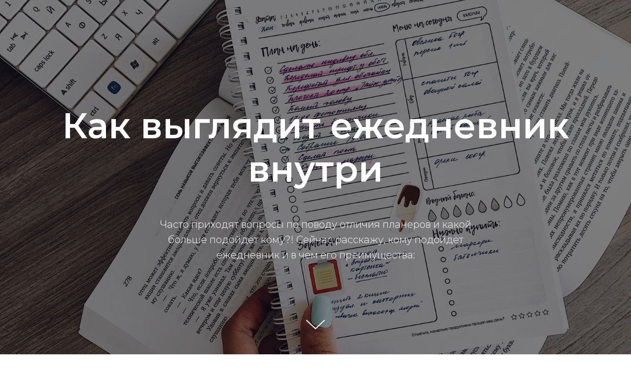

--- FILE ---
content_type: text/html; charset=UTF-8
request_url: https://lp.remarklee.ru/blog/which-diary-is-inside
body_size: 6226
content:
<!DOCTYPE html><html><head><meta charset="utf-8" /><meta http-equiv="Content-Type" content="text/html; charset=utf-8" /><meta name="viewport" content="width=device-width, initial-scale=1.0" /> <meta name="yandex-verification" content="3c59a477399cad9e" /><!--metatextblock--><title>Как выглядит ежедневник внутри?</title><meta name="description" content="Часто приходят вопросы по поводу отличия планеров и какой больше подойдёт кому?! Сейчас расскажу, кому подойдёт ежедневник и в чем его преимущества:" /> <meta property="og:url" content="https://lp.remarklee.ru/blog/which-diary-is-inside" /><meta property="og:title" content="Как выглядит ежедневник внутри?" /><meta property="og:description" content="Часто приходят вопросы по поводу отличия планеров и какой больше подойдёт кому?! Сейчас расскажу, кому подойдёт ежедневник и в чем его преимущества:" /><meta property="og:type" content="website" /><meta property="og:image" content="https://static.tildacdn.com/tild3233-3932-4134-b635-613463326536/-/resize/504x/7DD7CDF8-1C52-4B71-B.JPG" /><link rel="canonical" href="https://lp.remarklee.ru/blog/which-diary-is-inside"><!--/metatextblock--><meta name="format-detection" content="telephone=no" /><meta http-equiv="x-dns-prefetch-control" content="on"><link rel="dns-prefetch" href="https://ws.tildacdn.com"><link rel="dns-prefetch" href="https://static.tildacdn.com"><link rel="shortcut icon" href="https://static.tildacdn.com/tild3965-3938-4235-b563-653434323362/Group-3.ico" type="image/x-icon" /><link rel="apple-touch-icon" href="https://static.tildacdn.com/tild3739-3838-4531-a232-653035306361/logo_R_640x640.png"><link rel="apple-touch-icon" sizes="76x76" href="https://static.tildacdn.com/tild3739-3838-4531-a232-653035306361/logo_R_640x640.png"><link rel="apple-touch-icon" sizes="152x152" href="https://static.tildacdn.com/tild3739-3838-4531-a232-653035306361/logo_R_640x640.png"><link rel="apple-touch-startup-image" href="https://static.tildacdn.com/tild3739-3838-4531-a232-653035306361/logo_R_640x640.png"><meta name="msapplication-TileColor" content="#000000"><meta name="msapplication-TileImage" content="https://static.tildacdn.com/tild3763-6134-4661-a630-353863613737/logo_R_640x640.png"><!-- Assets --><script src="https://neo.tildacdn.com/js/tilda-fallback-1.0.min.js" async charset="utf-8"></script><link rel="stylesheet" href="https://static.tildacdn.com/css/tilda-grid-3.0.min.css" type="text/css" media="all" onerror="this.loaderr='y';"/><link rel="stylesheet" href="/tilda-blocks-page3289993.min.css?t=1697184793" type="text/css" media="all" onerror="this.loaderr='y';" /><link rel="preconnect" href="https://fonts.gstatic.com"><link href="https://fonts.googleapis.com/css2?family=Montserrat:wght@300;400;500;600;700&subset=latin,cyrillic" rel="stylesheet"><link rel="stylesheet" href="https://static.tildacdn.com/css/tilda-cover-1.0.min.css" type="text/css" media="all" onerror="this.loaderr='y';" /><link rel="stylesheet" href="https://fonts.googleapis.com/css?family=Montserrat&display=swap" type="text/css" /><script nomodule src="https://static.tildacdn.com/js/tilda-polyfill-1.0.min.js" charset="utf-8"></script><script type="text/javascript">function t_onReady(func) {
if (document.readyState != 'loading') {
func();
} else {
document.addEventListener('DOMContentLoaded', func);
}
}
function t_onFuncLoad(funcName, okFunc, time) {
if (typeof window[funcName] === 'function') {
okFunc();
} else {
setTimeout(function() {
t_onFuncLoad(funcName, okFunc, time);
},(time || 100));
}
}function t_throttle(fn, threshhold, scope) {return function () {fn.apply(scope || this, arguments);};}</script><script src="https://static.tildacdn.com/js/jquery-1.10.2.min.js" charset="utf-8" onerror="this.loaderr='y';"></script> <script src="https://static.tildacdn.com/js/tilda-scripts-3.0.min.js" charset="utf-8" defer onerror="this.loaderr='y';"></script><script src="/tilda-blocks-page3289993.min.js?t=1697184793" charset="utf-8" async onerror="this.loaderr='y';"></script><script src="https://static.tildacdn.com/js/lazyload-1.3.min.js" charset="utf-8" async onerror="this.loaderr='y';"></script><script src="https://static.tildacdn.com/js/tilda-cover-1.0.min.js" charset="utf-8" async onerror="this.loaderr='y';"></script><script src="https://static.tildacdn.com/js/tilda-video-1.0.min.js" charset="utf-8" async onerror="this.loaderr='y';"></script><script src="https://static.tildacdn.com/js/tilda-video-processor-1.0.min.js" charset="utf-8" async onerror="this.loaderr='y';"></script><script src="https://static.tildacdn.com/js/tilda-events-1.0.min.js" charset="utf-8" async onerror="this.loaderr='y';"></script>
<script src="//st.yagla.ru/js/y.c.js?h=6943c7fe8f2269ebaa1d7b403fb79080"></script>
<!-- Anti-flicker snippet (recommended)  -->
<style>.async-hide { opacity: 0 !important} </style>
<script>(function(a,s,y,n,c,h,i,d,e){s.className+=' '+y;h.start=1*new Date;
h.end=i=function(){s.className=s.className.replace(RegExp(' ?'+y),'')};
(a[n]=a[n]||[]).hide=h;setTimeout(function(){i();h.end=null},c);h.timeout=c;
})(window,document.documentElement,'async-hide','dataLayer',4000,
{'OPT-MX4WNQX':true});</script>
<script src="https://www.googleoptimize.com/optimize.js?id=OPT-MX4WNQX"></script>
<!-- Pinterest -->
<meta name="p:domain_verify" content="8e31a6de0b2bfb4564ef876e0270037e"/>
<!-- End Pinterest -->
<meta name="yandex-verification" content="bc51067149156f79" />
<!-- tiktok -->
<script>
(function() {
var ta = document.createElement('script'); ta.type = 'text/javascript'; ta.async = true;
ta.src = 'https://analytics.tiktok.com/i18n/pixel/sdk.js?sdkid=BQQIR70QGATOS731G9R0';
var s = document.getElementsByTagName('script')[0];
s.parentNode.insertBefore(ta, s);
})();
</script>
<script type="text/javascript">window.dataLayer = window.dataLayer || [];</script><!-- Google Tag Manager --><script type="text/javascript">(function(w,d,s,l,i){w[l]=w[l]||[];w[l].push({'gtm.start':
new Date().getTime(),event:'gtm.js'});var f=d.getElementsByTagName(s)[0],
j=d.createElement(s),dl=l!='dataLayer'?'&l='+l:'';j.async=true;j.src=
'https://www.googletagmanager.com/gtm.js?id='+i+dl;f.parentNode.insertBefore(j,f);
})(window,document,'script','dataLayer','GTM-TGWBV32');</script><!-- End Google Tag Manager --><!-- Global Site Tag (gtag.js) - Google Analytics --><script type="text/javascript" data-tilda-cookie-type="analytics">window.mainTracker='gtag';
window.gtagTrackerID = 'UA-112537061-1';
function gtag(){dataLayer.push(arguments);}
setTimeout(function(){ (function(w,d,s,i){
var f=d.getElementsByTagName(s)[0],
j=d.createElement(s);j.async=true;j.src='https://www.googletagmanager.com/gtag/js?id='+i;f.parentNode.insertBefore(j,f);
gtag('js', new Date());
gtag('config',i,{});
})(window,document,'script',window.gtagTrackerID);
}, 2000);</script><!-- Facebook Pixel Code --><script type="text/javascript" data-tilda-cookie-type="advertising">setTimeout(function(){!function(f,b,e,v,n,t,s)
{if(f.fbq)return;n=f.fbq=function(){n.callMethod?n.callMethod.apply(n,arguments):n.queue.push(arguments)};
if(!f._fbq)f._fbq=n;n.push=n;n.loaded=!0;n.version='2.0';n.agent='pltilda';
n.queue=[];t=b.createElement(e);t.async=!0;
t.src=v;s=b.getElementsByTagName(e)[0];
s.parentNode.insertBefore(t,s)}(window, document,'script','https://connect.facebook.net/en_US/fbevents.js');
fbq('init', '355373291554090');
fbq('track', 'PageView');
}, 2000);</script><!-- End Facebook Pixel Code --><!-- VK Pixel Code --><script type="text/javascript" data-tilda-cookie-type="advertising">setTimeout(function(){!function(){var t=document.createElement("script");t.type="text/javascript",t.async=!0,t.src="https://vk.com/js/api/openapi.js?161",t.onload=function(){VK.Retargeting.Init("VK-RTRG-243455-4zpbT"),VK.Retargeting.Hit()},document.head.appendChild(t)}();
}, 2000);</script><!-- End VK Pixel Code --><script type="text/javascript">(function () {
if((/bot|google|yandex|baidu|bing|msn|duckduckbot|teoma|slurp|crawler|spider|robot|crawling|facebook/i.test(navigator.userAgent))===false && typeof(sessionStorage)!='undefined' && sessionStorage.getItem('visited')!=='y' && document.visibilityState){
var style=document.createElement('style');
style.type='text/css';
style.innerHTML='@media screen and (min-width: 980px) {.t-records {opacity: 0;}.t-records_animated {-webkit-transition: opacity ease-in-out .2s;-moz-transition: opacity ease-in-out .2s;-o-transition: opacity ease-in-out .2s;transition: opacity ease-in-out .2s;}.t-records.t-records_visible {opacity: 1;}}';
document.getElementsByTagName('head')[0].appendChild(style);
function t_setvisRecs(){
var alr=document.querySelectorAll('.t-records');
Array.prototype.forEach.call(alr, function(el) {
el.classList.add("t-records_animated");
});
setTimeout(function () {
Array.prototype.forEach.call(alr, function(el) {
el.classList.add("t-records_visible");
});
sessionStorage.setItem("visited", "y");
}, 400);
} 
document.addEventListener('DOMContentLoaded', t_setvisRecs);
}
})();</script></head><body class="t-body" style="margin:0;"><!--allrecords--><div id="allrecords" class="t-records" data-hook="blocks-collection-content-node" data-tilda-project-id="476396" data-tilda-page-id="3289993" data-tilda-page-alias="blog/which-diary-is-inside" data-tilda-formskey="8a1cad955995487efc3c58713aca62ad" data-tilda-lazy="yes" data-tilda-project-headcode="yes"><div id="rec61824110" class="r t-rec t-screenmin-480px" style=" " data-animationappear="off" data-record-type="14" data-screen-min="480px" ><!-- cover --><div class="t-cover"
id="recorddiv61824110"
bgimgfield="img"
style="height:100vh; background-image:url('https://static.tildacdn.com/tild3233-3932-4134-b635-613463326536/-/resize/20x/7DD7CDF8-1C52-4B71-B.JPG');"
><div class="t-cover__carrier" id="coverCarry61824110"data-content-cover-id="61824110"data-content-cover-bg="https://static.tildacdn.com/tild3233-3932-4134-b635-613463326536/7DD7CDF8-1C52-4B71-B.JPG"data-display-changed="true"data-content-cover-height="100vh"data-content-cover-parallax="fixed"style="height:100vh; "itemscope itemtype="http://schema.org/ImageObject"><meta itemprop="image" content="https://static.tildacdn.com/tild3233-3932-4134-b635-613463326536/7DD7CDF8-1C52-4B71-B.JPG"></div><div class="t-cover__filter" style="height:100vh;background-image: -moz-linear-gradient(top, rgba(0,0,0,0.50), rgba(0,0,0,0.50));background-image: -webkit-linear-gradient(top, rgba(0,0,0,0.50), rgba(0,0,0,0.50));background-image: -o-linear-gradient(top, rgba(0,0,0,0.50), rgba(0,0,0,0.50));background-image: -ms-linear-gradient(top, rgba(0,0,0,0.50), rgba(0,0,0,0.50));background-image: linear-gradient(top, rgba(0,0,0,0.50), rgba(0,0,0,0.50));filter: progid:DXImageTransform.Microsoft.gradient(startColorStr='#7f000000', endColorstr='#7f000000');"></div><div class="t-container"><div class="t-col t-col_12 "><div class="t-cover__wrapper t-valign_middle" style="height:100vh"> <div class="t102 t-align_center" data-hook-content="covercontent"><h1 class="t102__title t-title" style="" field="title"><div style="font-size:72px;" data-customstyle="yes">Как выглядит ежедневник внутри</div></h1><div class="t102__descr t-descr t-descr_md t102__descr_center" style="" field="descr">Часто приходят вопросы по поводу отличия планеров и какой больше подойдёт кому?! Сейчас расскажу, кому подойдёт ежедневник и в чем его преимущества:</div><span class="space"></span></div></div></div></div><!-- arrow --><div class="t-cover__arrow"><div class="t-cover__arrow-wrapper t-cover__arrow-wrapper_animated"><div class="t-cover__arrow_mobile"><svg role="presentation" class="t-cover__arrow-svg" style="fill:#ffffff;" x="0px" y="0px" width="38.417px" height="18.592px" viewBox="0 0 38.417 18.592" style="enable-background:new 0 0 38.417 18.592;"><g><path d="M19.208,18.592c-0.241,0-0.483-0.087-0.673-0.261L0.327,1.74c-0.408-0.372-0.438-1.004-0.066-1.413c0.372-0.409,1.004-0.439,1.413-0.066L19.208,16.24L36.743,0.261c0.411-0.372,1.042-0.342,1.413,0.066c0.372,0.408,0.343,1.041-0.065,1.413L19.881,18.332C19.691,18.505,19.449,18.592,19.208,18.592z"/></g></svg></div></div></div><!-- arrow --></div></div><div id="rec110239817" class="r t-rec t-screenmax-480px" style=" " data-animationappear="off" data-record-type="14" data-screen-max="480px" ><!-- cover --><div class="t-cover"
id="recorddiv110239817"
bgimgfield="img"
style="height:70vh; background-image:url('https://static.tildacdn.com/tild3233-3932-4134-b635-613463326536/-/resize/20x/7DD7CDF8-1C52-4B71-B.JPG');"
><div class="t-cover__carrier" id="coverCarry110239817"data-content-cover-id="110239817"data-content-cover-bg="https://static.tildacdn.com/tild3233-3932-4134-b635-613463326536/7DD7CDF8-1C52-4B71-B.JPG"data-display-changed="true"data-content-cover-height="70vh"data-content-cover-parallax="fixed"style="height:70vh; "itemscope itemtype="http://schema.org/ImageObject"><meta itemprop="image" content="https://static.tildacdn.com/tild3233-3932-4134-b635-613463326536/7DD7CDF8-1C52-4B71-B.JPG"></div><div class="t-cover__filter" style="height:70vh;background-image: -moz-linear-gradient(top, rgba(0,0,0,0.50), rgba(0,0,0,0.50));background-image: -webkit-linear-gradient(top, rgba(0,0,0,0.50), rgba(0,0,0,0.50));background-image: -o-linear-gradient(top, rgba(0,0,0,0.50), rgba(0,0,0,0.50));background-image: -ms-linear-gradient(top, rgba(0,0,0,0.50), rgba(0,0,0,0.50));background-image: linear-gradient(top, rgba(0,0,0,0.50), rgba(0,0,0,0.50));filter: progid:DXImageTransform.Microsoft.gradient(startColorStr='#7f000000', endColorstr='#7f000000');"></div><div class="t-container"><div class="t-col t-col_12 "><div class="t-cover__wrapper t-valign_middle" style="height:70vh"> <div class="t102 t-align_center" data-hook-content="covercontent"><div class="t102__title t-title" style="" field="title"><div style="font-size:26px;" data-customstyle="yes">Как выглядит ежедневник внутри</div></div><div class="t102__descr t-descr t-descr_md t102__descr_center" style="" field="descr"><div style="font-size:16px;" data-customstyle="yes">Часто приходят вопросы по поводу отличия планеров и какой больше подойдёт кому?! Сейчас расскажу, кому подойдёт ежедневник и в чем его преимущества:</div></div><span class="space"></span></div></div></div></div><!-- arrow --><div class="t-cover__arrow"><div class="t-cover__arrow-wrapper t-cover__arrow-wrapper_animated"><div class="t-cover__arrow_mobile"><svg role="presentation" class="t-cover__arrow-svg" style="fill:#ffffff;" x="0px" y="0px" width="38.417px" height="18.592px" viewBox="0 0 38.417 18.592" style="enable-background:new 0 0 38.417 18.592;"><g><path d="M19.208,18.592c-0.241,0-0.483-0.087-0.673-0.261L0.327,1.74c-0.408-0.372-0.438-1.004-0.066-1.413c0.372-0.409,1.004-0.439,1.413-0.066L19.208,16.24L36.743,0.261c0.411-0.372,1.042-0.342,1.413,0.066c0.372,0.408,0.343,1.041-0.065,1.413L19.881,18.332C19.691,18.505,19.449,18.592,19.208,18.592z"/></g></svg></div></div></div><!-- arrow --></div></div><div id="rec61824438" class="r t-rec t-rec_pt_90 t-rec_pb_90" style="padding-top:90px;padding-bottom:90px; " data-record-type="248" ><!-- T220 --><div class="t220"><div class="t-container "><div class="t-col t-col_8 t-prefix_2"><div class="t220__textwrapper" style="background-color:#f5f5f5;"><div style=""> <div class="t220__title t-heading t-heading_sm" field="title"><div style="text-align:center;" data-customstyle="yes">Планируем на день</div></div> <div field="text" class="t220__text t-text t-text_md ">Часто приходят вопросы по поводу отличия планеров и какой больше подойдёт кому?! Сейчас расскажу, кому подойдёт еженедельник и в чем его преимущества:<br /><br />- Если вы любите планировать дела детально, пишите все очень подробно.<br />- Вам важно видеть свою активность в течение дня.<br />- Вы не только пишите свои планы на день, а также планируете своё питание, ведете водный баланс и тд.<br />- Ежедневник нацелен на тех, кто много планирует и контролирует свои ежедневные дела.<br /><br /><strong>Что есть в ежедневнике:</strong><br />- План на день (расчитан на полгода);<br />- Развороты на месяц;<br />- Трекер привычек;<br />- Книжная полка;<br />- Страница для записей фильмов и сериалов;<br />- Картинки - Антистресс (2шт);<br />- Пустые страницы для личных записей (6шт).<br />- На странице «План на день» входит: Планирование дня; Нужно купить; Меню на день; Водный баланс; Тренировка; Заметка..<br /><br />ОБЛОЖКА И БУМАГА: Плотная пластиковая обложка на пружине, бумага 90гр (глянцевая, приятная на ощупь) А5 формат, 166 страниц.<br /></div></div></div></div></div></div></div><div id="rec61825202" class="r t-rec t-rec_pt_90 t-rec_pb_90" style="padding-top:90px;padding-bottom:90px; " data-record-type="4" ><!-- T121 --><div class="t121"><center><div class="t-video-lazyload t-width t-width_10" style="height:540px; " data-videolazy-type="youtube" data-videolazy-id="t1hoMaXO23s" data-blocklazy-id="61825202" data-videolazy-load="false" data-videolazy-height="540px"></div></center></div><script>t_onReady(function () {
var rec = document.getElementById('rec61825202');
if (!rec) return;
t_onFuncLoad('t121_setHeight', function () {
t121_setHeight('61825202');
window.addEventListener('scroll', t_throttle(function() {
t121_setHeight('61825202');
}));
});
window.onload = function () {
t_onFuncLoad('t121_setHeight', function () {
t121_setHeight('61825202');
});
};
window.addEventListener('resize', function () {
var tableView = document.getElementById('allrecordstable');
if (tableView) {
var videoLazyLoad = rec.querySelector('.t-video-lazyload');
if (!videoLazyLoad) return;
videoLazyLoad.style.height = '540px';
var videoLazyLoadIframe = videoLazyLoad.querySelector('iframe');
if (!videoLazyLoadIframe) return;
videoLazyLoadIframe.height = '540';
} else {
t_onFuncLoad('t121_setHeight', function () {
t121_setHeight('61825202');
});
}
});
var wrapperBlock = rec.querySelector('.t121');
if (wrapperBlock) {
t_onFuncLoad('t121_setHeight', function () {
wrapperBlock.addEventListener('displayChanged', function () {
t121_setHeight('61825202');
});
});
}
});</script></div></div><!--/allrecords--><!-- Stat --><!-- Yandex.Metrika counter 44317939 --> <script type="text/javascript" data-tilda-cookie-type="analytics"> setTimeout(function(){ (function(m,e,t,r,i,k,a){m[i]=m[i]||function(){(m[i].a=m[i].a||[]).push(arguments)}; m[i].l=1*new Date();k=e.createElement(t),a=e.getElementsByTagName(t)[0],k.async=1,k.src=r,a.parentNode.insertBefore(k,a)}) (window, document, "script", "https://mc.yandex.ru/metrika/tag.js", "ym"); window.mainMetrikaId = 44317939; ym(window.mainMetrikaId , "init", { clickmap:true, trackLinks:true, accurateTrackBounce:true, webvisor:true,ecommerce:"dataLayer" }); }, 2000);</script><noscript><div><img src="https://mc.yandex.ru/watch/44317939" style="position:absolute; left:-9999px;" alt="" /></div></noscript> <!-- /Yandex.Metrika counter --> <script type="text/javascript">if (! window.mainTracker) { window.mainTracker = 'tilda'; }
window.tildastatscroll='yes'; 
setTimeout(function(){ (function (d, w, k, o, g) { var n=d.getElementsByTagName(o)[0],s=d.createElement(o),f=function(){n.parentNode.insertBefore(s,n);}; s.type = "text/javascript"; s.async = true; s.key = k; s.id = "tildastatscript"; s.src=g; if (w.opera=="[object Opera]") {d.addEventListener("DOMContentLoaded", f, false);} else { f(); } })(document, window, '80eaa6850d308e207acd40d0cc8d6249','script','https://static.tildacdn.com/js/tilda-stat-1.0.min.js');
}, 2000); </script><!-- Rating Mail.ru counter --><script type="text/javascript" data-tilda-cookie-type="analytics">setTimeout(function(){ 
var _tmr = window._tmr || (window._tmr = []);
_tmr.push({id: "3398438", type: "pageView", start: (new Date()).getTime()});
window.mainMailruId = '3398438';
(function (d, w, id) {
if (d.getElementById(id)) {return;}
var ts = d.createElement("script"); ts.type = "text/javascript"; ts.async = true; ts.id = id;
ts.src = "https://top-fwz1.mail.ru/js/code.js";
var f = function () {var s = d.getElementsByTagName("script")[0]; s.parentNode.insertBefore(ts, s);};
if (w.opera == "[object Opera]") { d.addEventListener("DOMContentLoaded", f, false); } else { f(); }
})(document, window, "topmailru-code");
}, 2000); </script><noscript><img src="https://top-fwz1.mail.ru/counter?id=3398438;js=na" style="border:0;position:absolute;left:-9999px;width:1px;height:1px" alt="Top.Mail.Ru" /></noscript><!-- //Rating Mail.ru counter --><!-- Google Tag Manager (noscript) --><noscript><iframe src="https://www.googletagmanager.com/ns.html?id=GTM-TGWBV32" height="0" width="0" style="display:none;visibility:hidden"></iframe></noscript><!-- End Google Tag Manager (noscript) --><!-- FB Pixel code (noscript) --><noscript><img height="1" width="1" style="display:none" src="https://www.facebook.com/tr?id=355373291554090&ev=PageView&agent=pltilda&noscript=1"/></noscript><!-- End FB Pixel code (noscript) --><!-- VK Pixel code (noscript) --><noscript><img src="https://vk.com/rtrg?p=VK-RTRG-243455-4zpbT" style="position:fixed; left:-999px;" alt=""/></noscript><!-- End VK Pixel code (noscript) --></body></html>